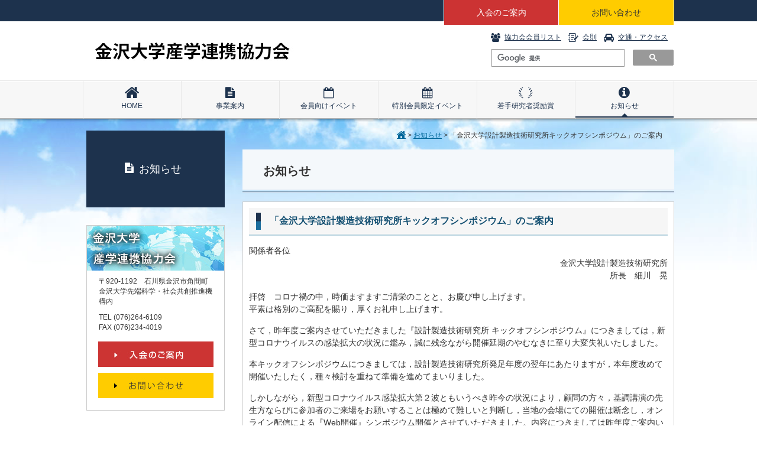

--- FILE ---
content_type: text/html
request_url: http://innov-kyouryokukai.com/news/news_201006.html
body_size: 3502
content:
<!DOCTYPE html>
<html lang="ja">
<head>
<meta charset="utf-8">
<title>「設計製造技術研究所キックオフシンポジウム」のご案内｜お知らせ｜金沢大学産学連携協力会</title>
<meta name="Keywords" content="金沢大学,先端科学・社会共創推進機構,協力会,産官学連携,TLO,発明,研究,知的財産,技術移転,特許,コンサルティング,技術指導,共同研究" />
<meta name="Description" content="金沢大学産学連携協力会のWebサイトです。金沢大学先端科学・社会共創推進機構の事業を支援し、金沢大学と産業界が地に足のついた産学連携と相互の日常的な交流を進めることを目指し設立された団体です。" />
<meta http-equiv="X-UA-Compatible" content="IE=Edge,chrome=1" />

<!-- CSS -->
<link rel="stylesheet" href="../css/reset.css">
<link rel="stylesheet" href="../css/style.css">
<link rel="stylesheet" href="../css/style_2nd.css">

<!-- Javascript -->
<script type="text/javascript" src="../js/jquery.js"></script>
<script type="text/javascript" src="../js/header_footer.js"></script>
<script type="text/javascript" src="../js/script.js"></script>

<!--[if lt IE 9]>
<script src="../js/html5shiv.js"></script>
<![endif]-->
</head>
<body>
<div id="container">

<div id="import_header"></div>


<div id="contents_2nd">
<div class="w1000 clearfix">
	<div id="subnavi">
		<div class="pagetitle"><a href="index.html"><span class="icon-file"></span>お知らせ</a></div>

		
		<!--
		<ul>
			<li class="active"><a href="index.html">お知らせ</a></li>
		</ul>
		-->
		
		<div class="info mt30">
			<img src="../img/common/subnavi_info_img.jpg" alt="" />
			<div class="access">
				<p class="mb10">〒920-1192　石川県金沢市角間町<br />金沢大学先端科学・社会共創推進機構内</p>
				TEL (076)264-6109<br />
				FAX (076)234-4019
			</div>
			<div class="txt-c">
				<a href="../enrollment/index.html" class="over"><img src="../img/common/subnavi_info_btn01.jpg" alt="入会のご案内" class="mb05" /></a>
				<a href="../inquiry/index.html" class="over"><img src="../img/common/subnavi_info_btn02.jpg" alt="お問い合わせ" /></a>
			</div>
		</div>
	</div><!-- #subnavi -->


	<div id="main_wrap">
		<div id="pankuzu">
			<ul>
				<li><a href="../index.html"><span class="icon-home"></span></a></li>
				<li><a href="index.html">お知らせ</a></li>
				<li>「金沢大学設計製造技術研究所キックオフシンポジウム」のご案内</li>
			</ul>
		</div><!-- #pankuzu -->
		
		
		<h2>お知らせ</h2>
		
		<div id="main_contents" style="padding: 10px;">
			<h3>「金沢大学設計製造技術研究所キックオフシンポジウム」のご案内</h3>
						
		   	<p>関係者各位</p>	
			<p class="mb15 txt-r">金沢大学設計製造技術研究所<br>
所長　細川　晃</p>
			
			<p class="mb15">拝啓　コロナ禍の中，時価ますますご清栄のことと、お慶び申し上げます。<br>
平素は格別のご高配を賜り，厚くお礼申し上げます。</p>
			<p class="mb15">さて，昨年度ご案内させていただきました『設計製造技術研究所 キックオフシンポジウム』につきましては，新型コロナウイルスの感染拡大の状況に鑑み，誠に残念ながら開催延期のやむなきに至り大変失礼いたしました。</p>
			<p class="mb15">本キックオフシンポジウムにつきましては，設計製造技術研究所発足年度の翌年にあたりますが，本年度改めて開催いたしたく，種々検討を重ねて準備を進めてまいりました。</p>
			<p class="mb15">しかしながら，新型コロナウイルス感染拡大第２波ともいうべき昨今の状況により，顧問の方々，基調講演の先生方ならびに参加者のご来場をお願いすることは極めて難しいと判断し，当地の会場にての開催は断念し，オンライン配信による『Web開催』シンポジウム開催とさせていただきました。内容につきましては昨年度ご案内いたしましたものと変更はなく，２件の基調講演と２件の設計製造技術研究所かたの話題提供となっております。</p>
			<p class="mb15">つきましては，よろしくご参加下さいますよう，改めてご案内申し上げます。 </p>
			
			<p class="mb30 txt-r">敬具</p>
			
			
			<p class="mb10 txt-c">記</p>
			<div class="plr10 mb30">
				<p class="mb15">日　時：　令和2年10月26日(月), 13時00分～17時00分</p>
				
				<p>プログラム：</p>
				<table style="margin-left:2em;" class="mb20">
					<tr>
						<td width="120">12:30～</td>
						<td><strong>◆ライブ配信開始（Webex) </strong></td>
					</tr>
					<tr>
						<td>13:00～13:20</td>
						<td><strong>◆開会挨拶・来賓挨拶・顧問挨拶</strong><br>
						  学長　　　　山崎 光悦 <br>
						  文部科学省　（調整中） <br>
						  経済産業省　中部経済産業局　中部経済産業局地域経済部長 一ノ瀬 宏昭<br>
						  顧問　　　　金沢大学産学連携協力会 会長 <br>
						  　　　　　　中村留精密⼯業株式会社取締役社長　中村 健⼀ <br>
						  　　　　　　オークマ株式会社　代表取締役社長　家城 淳 <br>
						  　　　　　　DMG森精機株式会社　取締役社長　森 雅彦 <br>
						  　　　　　　ヤマザキマザック株式会社 常任顧問　長江 昭充</td>
					</tr>
					<tr>
						<td>13:40～14:00</td>
						<td><strong>◆研究所の概要説明 </strong><br>
					    設計製造技術研究所　所長　細川 晃</td>
					</tr>
					<tr>
						<td>14:00～15:00</td>
						<td><strong>◆基調講演 </strong><br>
						  切削加工・工作機械技術の革新と社会実装を目指して <br>
					    名古屋大学大学院　工学研究科　教授　社本 英二</td>
					</tr>
					<tr>
						<td>15:00～16:00</td>
						<td><strong>◆基調講演 </strong><br>
						  Three challenges for metal additive manufacturing <br>
						  University of Nottingham, Professor Adam T. Clare <br>
					    ＊英語での講演になりますが，日本語の同時通訳があり選択できます．</td>
					</tr>
					<tr>
						<td>16:00～16:10</td>
						<td><strong>◆休憩</strong></td>
					</tr>
					<tr>
						<td>16:10～</td>
						<td><strong>◆話題提供 </strong><br>
						  金属ＡＭ造形中のメルトプール温度測定 <br>
					    設計製造技術研究所　教授　古本 達明</td>
					</tr>
					<tr>
						<td>16:30～</td>
						<td>組紐技術とプレス技術を組み合わせた熱可塑性炭素繊維複合材料の立体成形 <br>
					    設計製造技術研究所　教授　喜成 年泰</td>
					</tr>
					<tr>
						<td>16:40～</td>
						<td><strong>◆閉会挨拶 </strong><br>
					    設計製造技術研究所　副所長　喜成 年泰</td>
					</tr>
				</table>
				
				<p>【申込方法】</p>
				<div class="mb20" style="margin-left:2em;">
					<p class="mb15">ホームページまたはE-mailでお申し込みください。 <br>
Webアクセス先を事前連絡する必要がありますので，受付は10月23日（金）正午までとします． </p>
					<p class="mb15">①ホームページ：シンポジウム案内記事にある【お申込みフォーム】からお申し込みください。 <br>
					  　
			        <a href="http://amti.w3.kanazawa-u.ac.jp/" target="_blank">http://amti.w3.kanazawa-u.ac.jp/ </a></p>
					<p>②E-mail：「AMTIシンポジウム参加申込」と題記し，(1)氏名，(2)所属，(3)E-mailアドレスを<br>
					  　下記申込先にE-mailにてご連絡ください。 </p>
				</div>
				
				<p>【問合せ先】</p>
				<div style="margin-left:2em;">金沢大学 設計製造技術研究所　事務　竹内 美奈子 <br>
				  電話：(076) 264-6457 <br>
			    E-mail: <a href="mailto:amti@se.kanazawa-u.ac.jp">amti@se.kanazawa-u.ac.jp</a></div>
			</div>
			
			<div class="txt-c mb15"><a href="pdf/2020/201006.pdf" target="_blank" class="over"><img src="img/2020/201006.jpg" alt="" style="border:1px solid #CCC;" /></a></div>
			
		
		</div><!-- #main_contents -->
		
	</div><!-- #main -->
</div>
</div><!-- #contents -->



<div id="import_footer"></div>

</div><!-- #container -->
</body>
	

</html>

--- FILE ---
content_type: text/css
request_url: http://innov-kyouryokukai.com/css/style.css
body_size: 3266
content:
@charset "utf-8";

/******************************************************************************************
　　基本レイアウト指定
******************************************************************************************/

/*フォント設定*/
body{
	-webkit-text-size-adjust:100%;	/*文字サイズの自動調整オフに*/
	font-family:'Lucida Grande', 'Hiragino Kaku Gothic ProN', 'ヒラギノ角ゴ ProN W3', Meiryo, メイリオ, sans-serif;
	color:#333333;
	line-height:1.5;
}

/*背景色*/
body{
	background:#FFFFFF;
	min-width:1000px;
}

/*リンク色*/
a{ color:#006699; }
a:hover{ text-decoration:none; }


/* 幅指定 */
.w1000{
	width:1000px;
	margin:0 auto;
}

/*--------------------------------------------------------------------*/
/*ヘッダー*/
/*--------------------------------------------------------------------*/
#header_wrap {
	background:url(../img/common/header_bg.jpg) repeat-x;
}

header{
	position:relative;
	padding:55px 0 17px 0;
}

#header_utility{
	position:absolute;
	width:390px;
	height:42px;
	top:0px;
	right:0px;
}
#header_utility li{
	float:left;
	width:50%;
	height:42px;
	line-height:42px;
	text-align:center;
	border-left:1px solid #FFFFFF;
	border-right:1px solid #FFFFFF;
	font-size:108%;
}
#header_utility li + li{ border-left:none; }
#header_utility li a{
	display:block;
	text-decoration:none;
}
#header_utility li.btn01{ background:#CC3333; }
#header_utility li.btn01:hover{ background:#D65C5C; }
#header_utility li.btn01 a{ color:#FFFFFF; }

#header_utility li.btn02{ background:#FFCC00; }
#header_utility li.btn02:hover{ background:#FFD633; }
#header_utility li.btn02 a{	color:#333333; }

#header_identity{
	float:left;
	width:400px;
	padding:0 0 0 12px;
}
#header_sidemenu{
	float:right;
	width:310px;
	font-size:92%;
	color:#1D324D;
}
#header_sidemenu a{ color:#1D324D; }
#header_sidemenu span[class^="icon-"]{
	font-size:123%;
	margin-right:7px;
	vertical-align:middle;
}
#header_sidemenu li{
	float:left;
	padding-left:12px;
}
#header_sidemenu li:first-child{ padding-left:0; }

#header_searchbox{
	padding-top:10px;
}
.gsc-control-cse{ padding:0px!important; }
.gsc-control-cse * { box-sizing: content-box; }
.gsc-input { line-height: 1; }



/*--------------------------------------------------------------------*/
/*グローバルナビゲーション*/
/*--------------------------------------------------------------------*/
#nav_wrap{
	height:65px;
	background:url(../img/common/nav_bg.jpg) repeat-x;
}
nav{ position: relative; }
nav ul li{
	float:left;
	width:16.666%;
	height:65px;
	text-align:center;
	border-right:1px solid #E7E7E7;
}
nav ul li:first-child{ border-left:1px solid #E7E7E7; }

nav ul li.active,
nav ul li:hover{
	background:url(../img/common/nav_bg_hover.jpg) no-repeat center;
}

nav ul li span{ cursor:pointer; }
nav ul li a,
nav ul li span{
	display:block;
	padding:12px 0 0 0;
	text-decoration:none;
	color:#1D324D;
	font-size:92%;
}
nav ul li p{
	font-size:158%;
	margin-bottom:5px;
}


nav .submenu{
	display: none;
	position:absolute;
	top:65px;
	width:16.666%;
	background:#D8E2F1;
	box-shadow: 0 2px 5px -2px #666666;
	z-index:100;
}
nav .submenu ul li{
	float:none;
	border:none;
	width:100%;
	border-top:1px solid #ffffff;
	height:auto;
	text-align:left;
}
nav .submenu ul li:first-child{ border-top:none; }
nav .submenu ul li a{
	padding:0;
	color:#000000;
	padding:10px 3px;
}



/*--------------------------------------------------------------------*/
/*メインコンテンツ*/
/*--------------------------------------------------------------------*/
#contents{
	padding:15px 0 60px 0;
	background:url(../img/common/contents_bg.jpg) repeat-x top;
}

.bg_gray{
	background:url(../img/common/contents_bg_gray.jpg) repeat;
	padding:25px 0;
	clear:both;
}

/*メインイメージ*/
#top_mimg {
	height: 416px;
	overflow: hidden;
}
.bx-viewport {
	overflow: visible!important;
	width: 1026px!important;
}
.slider {
	list-style: none;
	margin: 0;
	padding: 0;
}
.slider li {
	width: 1000px!important;
	margin: 0;
	padding: 0;
}

/*お知らせ*/
.top_info{
	width:490px;
	border:1px solid #CCCCCC;
}
.top_info h2{
	background:url(../img/top/info_h2_bg.jpg) no-repeat left center #F5F5F5;
	height:46px;
	line-height:46px;
	border-bottom:1px solid #CCCCCC;
	font-weight:bold;
	font-size:108%;
	padding:0 20px;
}
.top_info h2 p{
	font-size:86%;
	background:url(../img/top/info_h2_icon.jpg) no-repeat left center;
	padding-left:1.0em;
}
.top_info dl{
	clear:both;
	padding:0 10px;
	height:300px;
  	overflow-y:auto;
}
.top_info dt {
  float: left;
  clear: both;
  width: 140px ;
  padding:10px 0 10px 10px;
}
.top_info dd {
  padding:10px 10px 10px 140px;
  border-bottom:1px dotted #CCCCCC;
}
.top_info dd:last-child{ border-bottom:none; }

.top_info dd.new{
	background:url(../img/common/icon_new.jpg) no-repeat 140px 10px;
	padding:10px 10px 10px 188px;
}

.news_list dd.new{
	background:url(../../img/common/icon_new.jpg) no-repeat 140px 10px;
	padding:10px 10px 10px 188px;
}


/*トピックス*/
.top_topics{
	width:33.333%;
	height:249px;
	float:left;
	border-right:1px solid #F3F3F3;
}
.top_topics:first-child{ border-left:1px solid #F3F3F3; }

.topic01{ background:url(../img/top/topic_bg01.jpg) no-repeat left top; }
.topic02{ background:url(../img/top/topic_bg02.jpg) no-repeat left top; }
.topic03{ background:url(../img/top/topic_bg03.jpg) no-repeat left top; }

.top_topics h2{
	color:#FFFFFF;
	height:50px;
	line-height:50px;
	text-align:center;
	font-weight:bold;
	font-size:108%;
}
.top_topics_text{
	margin-top:85px;
	height:114px;
	line-height:1.7;
	padding:10px 15px;
	text-align:left;
	background-color:rgba( 0, 0, 0, 0.7 );
	color:#FFFFFF;
}
.top_topics_text p.longtxt{ height:70px; }
.top_topics_text p.ico{
	background:url(../img/top/topic_icon.png) no-repeat left center;
	padding-left:1em;
}

.top_topics_text a{ color:#FFFFFF; }

.top_bnr{
	float:right;
	margin-top:12px;
}


/*--------------------------------------------------------------------*/
/*フッター*/
/*--------------------------------------------------------------------*/
#footer_wrap{ clear:both; }

#footer_menu{
	border-top:1px solid #E7E7E7;
	border-bottom:1px solid #E7E7E7;
	background:#1D324D;
	height:70px;
	line-height:70px;
	color:#FFFFFF;
}
#footer_menu a{ color:#FFFFFF; }
#footer_menu span[class^="icon-"]{
	font-size:115%;
	margin-right:5px;
	vertical-align:middle;
}
#footer_menu ul{ width:450px; }
#footer_menu li{ float:left; }
#footer_menu li+li{ margin-left:30px; }
#footer_menu li img{ margin-top:14px; }

footer{ padding:20px 10px 30px 10px; }
footer .footer_title{
	font-size:108%;
	margin-bottom:15px;
}
footer .footer_title span{ font-size:129%; }

footer .footer_address{
	float:left;
	width:500px;
	font-size:92%;
}
footer .footer_copyright{
	float:right;
	width:400px;
	font-size:77%;
	text-align:right;
	padding-top:18px;
}


/*--------------------------------------------------------------------*/
/*ページトップ*/
/*--------------------------------------------------------------------*/
#container{ position: relative; }

p.pagetop{
    position: fixed;
    right:30px;
	bottom:30px;
}
p.pagetop a{
    width: 32px;
    height: 32px;
    display: block;
}


/******************************************************************************************
　　スタイル
******************************************************************************************/
strong{ font-weight:bold; }

/*リンク用アイコン*/
a.link01{
	padding-right:13px;
	background:url(../img/common/icon_blank.jpg) no-repeat center right;
}
a.link02{
	padding-right:13px;
	background:url(../img/common/icon_blank2.jpg) no-repeat center right;
}
a.pdf__{
	padding-right:20px;
	background:url(../img/common/icon_pdf.gif) no-repeat center right;
}
a.pdf:after{
	content: url(../img/common/icon_pdf.gif);
	vertical-align:bottom;
	padding-left:0.2em;
}
a.word{
	padding-right:20px;
	background:url(../img/common/icon_word.gif) no-repeat center right;
}
a.excel{
	padding-right:20px;
	background:url(../img/common/icon_excel.gif) no-repeat center right;
}


/*float*/
.left{ float:left; }
.right{ float:right; }

/*テキスト配置*/
.txt-c{ text-align:center; }
.txt-l{ text-align:left; }
.txt-r{ text-align:right; }

.va-m{ vertical-align:middle; }

/*余白*/
.mb05{ margin-bottom:5px; }
.mb10{ margin-bottom:10px; }
.mb15{ margin-bottom:15px; }
.mb20{ margin-bottom:20px; }
.mb30{ margin-bottom:30px; }
.mb40{ margin-bottom:40px; }
.mb50{ margin-bottom:50px; }

.mt20{ margin-top:20px; }
.mt30{ margin-top:30px; }

.plr10{ padding-left:10px; padding-right:10px; }

/*文字サイズ（14px基準）*/
.txt12{ font-size:86%; }
.txt16{ font-size:114%; }

/*文字色*/
.red{ color:#CC0000; }

/*リスト*/
ol{	list-style-type : decimal; }
ol li{ margin-left: 1.5em; }

/*画像リンク*/
a.over{
	opacity:1;
    -moz-opacity:1;
    filter:alpha(opacity = 100);
	
	-moz-transition: .3s;
	-webkit-transition: .3s;
	-o-transition: .3s;
	-ms-transition: .3s;
	transition: .3s;
}
a.over:hover{
	opacity:0.7;
    -moz-opacity:0.7;
    filter:alpha(opacity = 70);
}


/******************************************************************************************
　　アイコンフォント
******************************************************************************************/
@font-face {
    font-family: 'icomoon';
    src:    url('fonts/icomoon.eot?4kni45');
    src:    url('fonts/icomoon.eot?4kni45#iefix') format('embedded-opentype'),
        url('fonts/icomoon.ttf?4kni45') format('truetype'),
        url('fonts/icomoon.woff?4kni45') format('woff'),
        url('fonts/icomoon.svg?4kni45#icomoon') format('svg');
    font-weight: normal;
    font-style: normal;
}

[class^="icon-"], [class*=" icon-"] {
    /* use !important to prevent issues with browser extensions that change fonts */
    font-family: 'icomoon' !important;
    speak: none;
    font-style: normal;
    font-weight: normal;
    font-variant: normal;
    text-transform: none;
    line-height: 1;

    /* Better Font Rendering =========== */
    -webkit-font-smoothing: antialiased;
    -moz-osx-font-smoothing: grayscale;
}

.icon-award:before {
    content: "\e900";
}
.icon-rule:before {
    content: "\e901";
}
.icon-user:before {
    content: "\f007";
}
.icon-home:before {
    content: "\f015";
}
.icon-pencil:before {
    content: "\f040";
}
.icon-info-circle:before {
    content: "\f05a";
}
.icon-calendar:before {
    content: "\f073";
}
.icon-group:before {
    content: "\f0c0";
}
.icon-sitemap:before {
    content: "\f0e8";
}
.icon-calendar-o:before {
    content: "\f133";
}
.icon-file:before {
    content: "\f15c";
}
.icon-car:before {
    content: "\f1b9";
}


/*   20161214追加*/
.award_bottom{ margin-bottom:3em;}

/* 20230202追加 */
.nowrap {
	white-space: nowrap;
}

/* 202308追加 インデント */

span.indent_one {
	display: inline-block;
	text-indent:-1em;	
	padding-left:1em;
}

span.indent_two {
	display: inline-block;
	text-indent:-2em;	
	padding-left:2em;
}

span.indent_three {
	display: inline-block;
	text-indent:-3em;	
	padding-left:3em;
}

span.indent_four {
	display: inline-block;
	text-indent:-4em;	
	padding-left:4em;
}

span.indent_five {
	display: inline-block;
	text-indent:-5em;	
	padding-left:5em;
}

span.indent_six {
	display: inline-block;
	text-indent:-6em;	
	padding-left:6em;
}

/* 202405追加 */
div.img img {
	max-width: 100%;
}

--- FILE ---
content_type: text/css
request_url: http://innov-kyouryokukai.com/css/style_2nd.css
body_size: 1762
content:
@charset "utf-8";

/*--------------------------------------------------------------------*/
/*見出しスタイル*/
/*--------------------------------------------------------------------*/
h2{
	height:73px;
	line-height:73px;
	padding:0 35px;
	background:url(../img/common/h2_bg.png) repeat-x;
	font-size:154%;
	font-weight:bold;
	margin-bottom:15px;
	clear:both;
}
h3{
	padding:10px 20px 10px 35px;
	background:url(../img/common/h3_bg.jpg) no-repeat 12px 8px #F6F6F6;
	border-bottom:3px double #C1D8E3;
	color:#145072;
	font-size:114%;
	font-weight:bold;
	margin-bottom:15px;
	clear:both;
}
h3 a{
	color:#145072;
	font-weight:bold;
}
h3 p{
	font-size:79%;
	background:url(../img/top/info_h2_icon.jpg) no-repeat left center;
	padding-left:1.0em;
	padding-top:4px;
}
h3 p a{ font-weight:normal; }

h4{
	color:#145072;
	font-weight:bold;
	padding:5px 0 5px 20px;
	background:url(../img/common/h4_bg.jpg) no-repeat left center;
	border-bottom:1px dotted #C1D8E3;
	margin-bottom:8px;
	clear:both;
}


/*--------------------------------------------------------------------*/
/*外枠*/
/*--------------------------------------------------------------------*/
#contents_2nd{
	background:url(../img/common/contents_2nd_bg.jpg) no-repeat top center;
	padding:20px 0 60px 0;
}

#subnavi{
	float:left;
	width:240px;
	padding-left:6px;	
}

#main_wrap{
	float:right;
	width:730px;
}

/*--------------------------------------------------------------------*/
/*サブナビ*/
/*--------------------------------------------------------------------*/
#subnavi .pagetitle{
	width:234px;
	height:130px;
	text-align:center;
	color:#FFFFFF;
	background:#1D324D;
	font-size:138%;
	display: table-cell;
	vertical-align: middle;
}
#subnavi .pagetitle span{ padding-right:0.5em; }
#subnavi .pagetitle a{
	color:#FFFFFF;
	text-decoration:none;
	padding-right:0.5em;
}

#subnavi ul{
	margin:2px 0 30px 0;
	border:1px solid #CCCCCC;
}
#subnavi li{ border-top:1px dotted #CCCCCC; }
#subnavi li:first-child{ border-top:none; }
#subnavi li a{
	display:block;
	padding:15px 15px 15px 35px;
	color:#333333;
	text-decoration:none;
	background:url(../img/common/subnavi_icon.jpg) no-repeat 14px center #FFFFFF;
}
#subnavi li.active a,
#subnavi li:hover a{
	background:url(../img/common/subnavi_icon.jpg) no-repeat 14px center #E6EFF4;
}

#subnavi li.sub{ padding-left:15px; }
#subnavi li.sub a{
	display:block;
	padding:10px 10px 10px 35px;
	color:#333333;
	text-decoration:none;
	background:url(../img/common/subnavi_icon2.jpg) no-repeat 14px center;
}
#subnavi li.sub.active a,
#subnavi li.sub:hover a{
	background:url(../img/common/subnavi_icon2.jpg) no-repeat 14px center #E1EAEF;
}

#subnavi .info{
	border:1px solid #CCCCCC;
	padding:0 0 15px 0;
}
#subnavi .info .access{
	padding:5px 20px 15px 20px;
	font-size:92%;
}


/*--------------------------------------------------------------------*/
/*パンくず*/
/*--------------------------------------------------------------------*/
#pankuzu{
	text-align:right;
	font-size:92%;
	margin:0 20px 15px 20px;
}
#pankuzu ul li { display: inline; }
#pankuzu ul li+li:before{ content: ' > ';}



/*--------------------------------------------------------------------*/
/*メインコンテンツ*/
/*--------------------------------------------------------------------*/
#main_contents{
	background:#FFFFFF;
	border:1px solid #CCCCCC;
	padding:17px 17px 30px 17px;
	font-size:108%;
}


/*--------------------------------------------------------------------*/
/*問い合わせ*/
/*--------------------------------------------------------------------*/
.inquiry{
	width:750px;
	margin:0 auto;
}
.input50{ width:50px; border:1px solid #7f9db9; }
.input380{ width:380px; border:1px solid #7f9db9; }
.input_text{ width:540px; height:200px; border:1px solid #7f9db9; }

.inquiry_btn{
	margin-top:15px;
	text-align:center;
}
.inquiry_btn form{ display:inline; }

.inquiry_btn01,.inquiry_btn02,.inquiry_btn03{
	width:222px;
	height:47px;
	border: 0;
	text-indent:-9999px;
	cursor: pointer;
}
.inquiry_btn01{	background:url(../inquiry/img/confirm_off.jpg) no-repeat; }
.inquiry_btn01:hover{ background:url(../inquiry/img/confirm_on.jpg) no-repeat; }
.inquiry_btn02{	background:url(../inquiry/img/send_off.jpg) no-repeat; }
.inquiry_btn02:hover{ background:url(../inquiry/img/send_on.jpg) no-repeat; }
.inquiry_btn03{	background:url(../inquiry/img/back_off.jpg) no-repeat; margin-right:20px; }
.inquiry_btn03:hover{ background:url(../inquiry/img/back_on.jpg) no-repeat; }


/*--------------------------------------------------------------------*/
/*その他レイアウト*/
/*--------------------------------------------------------------------*/
/*文字色*/
.t_blue{
	color:#006699;
}

/*テーブル*/
table.table_style {
    border: 1px solid #ACACAC;
    background-color: #FFFFFF;
    border-collapse: collapse;
}
table.table_style td {
    border: 1px solid #ACACAC;
	padding:8px 10px;
}
table.table_style th {
    border: 1px solid #ACACAC;
    background-color:#E6EFF9;
	font-weight:bold;
	padding:8px 10px;
	vertical-align:top;
}

table.table_style2 td {
	padding:4px 5px;
}
table.table_style2 th {
	padding:4px 5px;
}

/*マーカー付きリスト*/
ul.list_style01 li{
	padding:5px 0 5px 20px;
	background:url(../img/common/list_mark01.jpg) no-repeat left 11px;
}
ul.list_style02{ margin-top:5px; }
ul.list_style02 li{
	padding:5px 0 5px 20px;
	background:url(../img/common/list_mark02.jpg) no-repeat left 11px;
	display:inline;
	margin-right:50px;
}



/*新着情報用リスト*/
dl.news_list{
	clear:both;
	padding:0 10px;
	margin-top:-10px;
}
dl.news_list dt {
  float: left;
  clear: both;
  width: 140px ;
  padding:10px 0 10px 10px;
}
dl.news_list dd {
  padding:10px 10px 10px 140px;
  border-bottom:1px dotted #CCCCCC;
}
dl.news_list dd.new{
	background:url(../img/common/icon_new.jpg) no-repeat 140px 10px;
	padding:10px 10px 10px 188px;
}


/*2列*/
.box02{
	float:left;
	width:50%;
	padding:0 10px;
}


/*右側に写真（サブナビ有）*/
.photoarea{}
.photoarea .left{
	float:left;
	width:450px;
}
.photoarea .right{
	float:right;
	width:230px;
}


/*続きを読む*/
.readmore{
	text-align:center;
	font-size:86%;
	background:#EFEFEF;
	padding:5px 0;
}
.readmore a{
	display:block;
	text-decoration:none;
	color:#333333;
}


/* 右寄せ */
.flex_right {
	display: flex;
	justify-content: right;
}

--- FILE ---
content_type: application/x-javascript
request_url: http://innov-kyouryokukai.com/js/header_footer.js
body_size: 1902
content:
var headerHtml = (function () {/*
<div id="header_wrap">
	<header class="w1000 clearfix">		
		<div id="header_utility" class="clearfix">
        	<ul>
            	<li class="btn01"><a href="../enrollment/index.html">入会のご案内</a></li>
                <li class="btn02"><a href="../inquiry/index.html">お問い合わせ</a></li>
            </ul>
        </div>
		
		<div id="header_identity">
			<h1><a href="../index.html" class="over"><img src="../img/common/logo.jpg" alt="金沢大学 産学連携協力会" /></a></h1>
		</div>
		
		<div id="header_sidemenu">
			<ul class="clearfix">
				<li><span class="icon-group"></span><a href="../info/member.html">協力会会員リスト</a></li>
				<li><span class="icon-rule"></span><a href="../info/rules.html">会則</a></li>
				<li><span class="icon-car"></span><a href="../access/index.html">交通・アクセス</a></li>
			</ul>
			
			<div id="header_searchbox">
				<script>
				  (function() {
					var cx = '018010445164831243908:4o8i3hm7wfi';
					var gcse = document.createElement('script');
					gcse.type = 'text/javascript';
					gcse.async = true;
					gcse.src = 'https://cse.google.com/cse.js?cx=' + cx;
					var s = document.getElementsByTagName('script')[0];
					s.parentNode.insertBefore(gcse, s);
				  })();
				</script>
				<gcse:search></gcse:search>
			</div>
		</div>
	</header>
</div>
<!-- #header_wrap -->

<div id="nav_wrap">
	<nav class="w1000">
		<ul class="clearfix">
			<li><a href="../index.html"><p class="icon-home"></p>HOME</a></li>
			<li><span><p class="icon-file"></p>事業案内</span>
				<div class="submenu">
					<ul>
						<li><a href="../info/index.html">事業案内</a></li>
						<li><a href="../info/officer.html">組織体制</a></li>
						<li><a href="../info/member.html">会員企業リスト</a></li>
						<li><a href="../info/prospectus.html">設立趣意書</a></li>
						<li><a href="../info/rules.html">会則</a></li>	
					</ul>
				</div>
		</li>
			<li><span><p class="icon-calendar-o"></p>会員向けイベント</span>
				<div class="submenu">
					<ul>
						<li><a href="../event/index.html">会員向けイベント</a></li>
						<li><a href="../event/meeting.html">総会</a></li>
						<li><a href="../event/symposium.html">イノベーションシンポジウム</a></li>
						<li><a href="../event/tour.html">研究室見学会</a></li>	
					</ul>
				</div>			
		</li>
			<li><span><p class="icon-calendar"></p>特別会員限定イベント</span>
				<div class="submenu">
					<ul>
						<li><a href="../special_event/index.html">特別会員限定イベント</a></li>
						<li><a href="../special_event/info.html">「特別会員制度」とは</a></li>
						<li><a href="../special_event/seminar.html">特別セミナー</a></li>
						<li><a href="../special_event/tour.html">施設見学</a></li>
						<li><a href="../special_event/member_page.html">特別会員限定ページ</a></li>	
					</ul>
				</div>
		</li>
			<li><span><p class="icon-award"></p>若手研究者奨励賞</span>
				<div class="submenu">
					<ul>
						<li><a href="../award/index.html">若手研究者奨励賞</a></li>
						<li><a href="../award/list.html">受賞者一覧</a></li>
					</ul>
				</div>
			</li>
			<li><a href="../news/index.html"><p class="icon-info-circle"></p>お知らせ</a></li>
		</ul>
	</nav></div>
<!-- #nav_wrap -->
*/}).toString().match(/\n([\s\S]*)\n/)[1];


var footerHtml = (function () {/*
<div id="footer_wrap">
	<div id="footer_menu">
		<div class="w1000 clearfix">
			<ul class="clearfix left">
				<li><span class="icon-sitemap"></span><a href="../sitemap/index.html">サイトマップ</a></li>
				<li><span class="icon-user"></span><a href="http://www.adm.kanazawa-u.ac.jp/ad_syomu/kojin-jyouho/" target="_blank" class="link02">個人情報の取り扱いについて</a></li>
			</ul>
			
			<ul class="clearfix right">
				<li><a href="http://www.kanazawa-u.ac.jp/" target="_blank" class="over"><img src="../img/common/footer_link01.jpg" alt="金沢大学" /></a></li>
				<li><a href="http://www.o-fsi.kanazawa-u.ac.jp/" target="_blank" class="over"><img src="../img/common/footer_link02.jpg" alt="金沢大学 先端科学・社会共創推進機構" /></a></li>
			</ul>
		</div>
	</div>

	<footer>
		<div class="w1000">
			<p class="footer_title">金沢大学<br /><span>産学連携協力会</span></p>
			
			<div class="clearfix">
				<p class="footer_address">〒920-1192<br />
金沢市角間町　金沢大学先端科学・社会共創推進機構内　　TEL (076)264-6109</p>
				<p class="footer_copyright">Copyright (C)2016 金沢大学産学連携協力会</p>
			</div>
		</div>
	</footer>
</div><!-- #footer_wrap -->


<p class="pagetop"><a href="../#" class="over"><img src="../img/common/pagetop.png" alt="ページトップへ戻る"></a></p>
*/}).toString().match(/\n([\s\S]*)\n/)[1];



$(document).ready(function () {
	$("#import_header").html(headerHtml);
	$("#import_footer").html(footerHtml);
	
	
	var activeUrl = location.pathname.split("/")[1];
    navList = $("#nav_wrap li").find("a");
	
    navList.each(function(){		
        if( $(this).attr("href").split("/")[1] == activeUrl ) {
            $(this).parent("li").addClass("active");
        };
    });
	
});

--- FILE ---
content_type: text/plain
request_url: https://www.google-analytics.com/j/collect?v=1&_v=j102&a=799225974&t=pageview&_s=1&dl=http%3A%2F%2Finnov-kyouryokukai.com%2Fnews%2Fnews_201006.html&ul=en-us%40posix&dt=%E3%80%8C%E8%A8%AD%E8%A8%88%E8%A3%BD%E9%80%A0%E6%8A%80%E8%A1%93%E7%A0%94%E7%A9%B6%E6%89%80%E3%82%AD%E3%83%83%E3%82%AF%E3%82%AA%E3%83%95%E3%82%B7%E3%83%B3%E3%83%9D%E3%82%B8%E3%82%A6%E3%83%A0%E3%80%8D%E3%81%AE%E3%81%94%E6%A1%88%E5%86%85%EF%BD%9C%E3%81%8A%E7%9F%A5%E3%82%89%E3%81%9B%EF%BD%9C%E9%87%91%E6%B2%A2%E5%A4%A7%E5%AD%A6%E7%94%A3%E5%AD%A6%E9%80%A3%E6%90%BA%E5%8D%94%E5%8A%9B%E4%BC%9A&sr=1280x720&vp=1280x720&_u=IEBAAEABAAAAACAAI~&jid=1426330599&gjid=927939995&cid=363177202.1768703111&tid=UA-84560535-1&_gid=23402041.1768703111&_r=1&_slc=1&z=711176946
body_size: -451
content:
2,cG-SYG58QBDXP

--- FILE ---
content_type: application/x-javascript
request_url: http://innov-kyouryokukai.com/js/script.js
body_size: 1371
content:
//GAコード
  (function(i,s,o,g,r,a,m){i['GoogleAnalyticsObject']=r;i[r]=i[r]||function(){
  (i[r].q=i[r].q||[]).push(arguments)},i[r].l=1*new Date();a=s.createElement(o),
  m=s.getElementsByTagName(o)[0];a.async=1;a.src=g;m.parentNode.insertBefore(a,m)
  })(window,document,'script','https://www.google-analytics.com/analytics.js','ga');

  ga('create', 'UA-84560535-1', 'auto');
  ga('send', 'pageview');

  (function () {
    $('a[href$=".pdf"], a[href$=".doc"], a[href$=".docx"]').on('click', function () {
        const $this = $(this);
        const filePath = $(this).attr('href');
        gtag('config', GA_TRACKING_ID, {
            'page_title': $this.text(),
            'page_path': filePath
        });
    });
  }(jQuery));


//グローバルメニュー

// グローバル変数として over_flg を定義
var over_flg = false;

$(function () {
  $('nav span').click(function() {
    if ($(this).attr('class') == 'selected') {
      // メニュー非表示
      $(this).removeClass('selected').next('div.submenu').slideUp('fast');
    } else {
      // 表示しているメニューを閉じる
      $('nav span').removeClass('selected');
      $('div.submenu').hide();

      // メニュー表示
      $(this).addClass('selected').next('div.submenu').slideDown('fast');
    }
  });
  
  // マウスカーソルがメニュー上/メニュー外
  $('nav span,div.submenu').hover(function(){
    over_flg = true;
  }, function(){
    over_flg = false;
  });
  
  // メニュー領域外をクリックしたらメニューを閉じる
  $('body').click(function() {
    if (over_flg == false) {
      $('nav span').removeClass('selected');
      $('div.submenu').slideUp('fast');
    }
  });
});



//ページトップ
$(document).ready(function(){
 
    $(".pagetop").hide();
 
    $(window).on("scroll", function() {
 
        if ($(this).scrollTop() > 100) {
            $('.pagetop').slideDown("fast");
        } else {
            $('.pagetop').slideUp("fast");
        }


        scrollHeight = $(document).height();
        scrollPosition = $(window).height() + $(window).scrollTop();
        //footHeight = $("footer").innerHeight();
        footHeight = 200;

        if ( scrollHeight - scrollPosition + 30  <= footHeight ) {
            $(".pagetop").css({
                "position":"absolute",
                "bottom": footHeight
            });
        } else {
            $(".pagetop").css({
                "position":"fixed",
                "bottom": "30px"
            });
        }
    });
 
    // トップへスムーススクロール
    $('.pagetop a').click(function () {
        $('body,html').animate({
        scrollTop: 0
        }, 500);
        return false;
     });

});



$(function() {
  // _blank
    var website = window.location.hostname;
    var internalLinkRegex = new RegExp('^((((http:\\/\\/|https:\\/\\/)(www\\.)?)?'
    + website
    + ')|(localhost:\\d{4})|(\\/.*))(\\/.*)?$', '');
    $('a[href^=http],a[href$=pdf]').filter(function() {
    var href = $(this).attr('href');
    return !internalLinkRegex.test(href);
  })
  .each(function() {
    $(this).attr('target', '_blank');
    $(this).attr('rel', 'noopener');
    });

  });